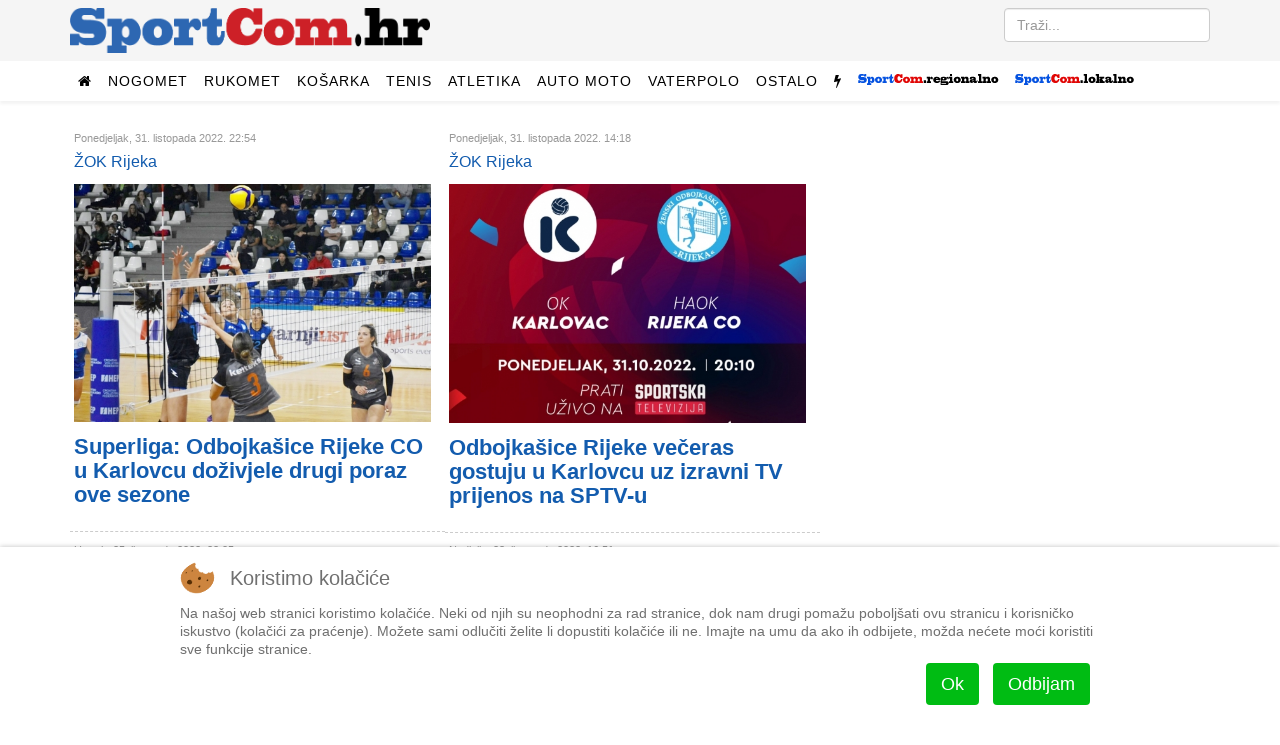

--- FILE ---
content_type: text/html; charset=utf-8
request_url: https://www.sportcom.hr/regionalni-sport/odbojka/zok-rijeka/stranica-7
body_size: 9361
content:
<!DOCTYPE html>
<html prefix="og: http://ogp.me/ns#" xmlns="http://www.w3.org/1999/xhtml" xml:lang="hr-hr" lang="hr-hr" dir="ltr">
    
<head>
  <link rel="prev" href="/regionalni-sport/odbojka/zok-rijeka/stranica-6" />
  <link rel="next" href="/regionalni-sport/odbojka/zok-rijeka/stranica-8" />
<script type="27f61545adcdaba3c32ac1e6-text/javascript">  (function(){ function blockCookies(disableCookies, disableLocal, disableSession){ if(disableCookies == 1){ if(!document.__defineGetter__){ Object.defineProperty(document, 'cookie',{ get: function(){ return ''; }, set: function(){ return true;} }); }else{ var oldSetter = document.__lookupSetter__('cookie'); if(oldSetter) { Object.defineProperty(document, 'cookie', { get: function(){ return ''; }, set: function(v){ if(v.match(/reDimCookieHint\=/) || v.match(/5ed80508b6f380fa975e77c8be747541\=/)) { oldSetter.call(document, v); } return true; } }); } } var cookies = document.cookie.split(';'); for (var i = 0; i < cookies.length; i++) { var cookie = cookies[i]; var pos = cookie.indexOf('='); var name = ''; if(pos > -1){ name = cookie.substr(0, pos); }else{ name = cookie; } if(name.match(/reDimCookieHint/)) { document.cookie = name + '=; expires=Thu, 01 Jan 1970 00:00:00 GMT'; } } } if(disableLocal == 1){ window.localStorage.clear(); window.localStorage.__proto__ = Object.create(window.Storage.prototype); window.localStorage.__proto__.setItem = function(){ return undefined; }; } if(disableSession == 1){ window.sessionStorage.clear(); window.sessionStorage.__proto__ = Object.create(window.Storage.prototype); window.sessionStorage.__proto__.setItem = function(){ return undefined; }; } } blockCookies(1,1,1); }()); </script>


        <meta http-equiv="X-UA-Compatible" content="IE=edge">
            <meta name="viewport" content="width=device-width, initial-scale=1">
                                <!-- head -->
                <base href="https://www.sportcom.hr/regionalni-sport/odbojka/zok-rijeka/stranica-7" />
	<meta http-equiv="content-type" content="text/html; charset=utf-8" />
		<meta property="og:url" content="https://www.sportcom.hr/regionalni-sport/odbojka/zok-rijeka/stranica-7" />
	<meta property="og:type" content="website" />
	<meta property="og:title" content="ŽOK Rijeka - SportCom.hr" />
	<meta name="twitter:card" content="summary" />
	<meta name="twitter:title" content="ŽOK Rijeka - SportCom.hr" />
	<title>ŽOK Rijeka - SportCom.hr</title>
	<link href="/regionalni-sport/odbojka/zok-rijeka?start=48" rel="canonical" />
	<link href="/images/android-chrome-192x192.png" rel="shortcut icon" type="image/vnd.microsoft.icon" />
	<link href="/templates/sportcom/favicon.ico" rel="shortcut icon" type="image/vnd.microsoft.icon" />
	<link href="https://www.sportcom.hr/search/stranica-7?format=opensearch&amp;id=52&amp;layout=category" rel="search" title="Traži SportCom.hr" type="application/opensearchdescription+xml" />
	<link href="/media/plg_system_jcepro/site/css/content.min.css?fe2b19f2ee347603dcb1ee4916167c1f" rel="stylesheet" type="text/css" />
	<link href="//fonts.googleapis.com/css?family=Roboto:100,100italic,300,300italic,regular,italic,500,500italic,700,700italic,900,900italic&amp;subset=latin-ext" rel="stylesheet" type="text/css" />
	<link href="/templates/sportcom/css/bootstrap.min.css" rel="stylesheet" type="text/css" />
	<link href="/templates/sportcom/css/font-awesome.min.css" rel="stylesheet" type="text/css" />
	<link href="/templates/sportcom/css/legacy.css" rel="stylesheet" type="text/css" />
	<link href="/templates/sportcom/css/template.css" rel="stylesheet" type="text/css" />
	<link href="/templates/sportcom/css/presets/preset1.css" rel="stylesheet" class="preset" type="text/css" />
	<link href="/templates/sportcom/css/custom.css" rel="stylesheet" type="text/css" />
	<link href="/templates/sportcom/css/frontend-edit.css" rel="stylesheet" type="text/css" />
	<link href="/plugins/system/cookiehint/css/redimstyle.css?2778fc5cbc3ad2342416874fec7cac49" rel="stylesheet" type="text/css" />
	<style type="text/css">
body{font-family:Roboto, sans-serif; font-size:16px; font-weight:300; }h1{font-family:Roboto, sans-serif; font-size:34px; font-weight:900; }h2{font-family:Roboto, sans-serif; font-size:22px; font-weight:700; }h3{font-family:Roboto, sans-serif; font-size:24px; font-weight:500; }h4{font-family:Roboto, sans-serif; font-weight:300; }#sp-top2.col-sm-6.col-md-6 {
text-align: right;
}
#column-id-1483188781040.sppb-column {
text-align: center;
}
.citat-desno {
  border:1px solid #ddd;
  border-top:8px solid #ddd;
  border-bottom:8px solid #ddd;
  background:#fafafa;
  float:right;
  width:45%;
  margin:10px 0 20px 15px !important;
  padding:8px;
}

.citat-lijevo {
  border:1px solid #ddd;
  border-top:8px solid #ddd;
  border-bottom:8px solid #ddd;
  background:#fafafa;
  float:left;
  width:45%;
  margin:10px 15px 20px 0px !important;
  padding:8px;
}
.pull-left {
  float: left !important;
  margin-right: 15px !important;
}

.pull-right {
  float: right !important;
  margin-left: 15px !important;
}
div.itemFullText {font-size:18px;}@media (min-width: 1400px) {
.container {
max-width: 1140px;
}
}#sp-top-bar{ background-color:#f5f5f5;color:#999999; }#redim-cookiehint-bottom {position: fixed; z-index: 99999; left: 0px; right: 0px; bottom: 0px; top: auto !important;}
	</style>
	<script src="/media/jui/js/jquery.min.js?2778fc5cbc3ad2342416874fec7cac49" type="27f61545adcdaba3c32ac1e6-text/javascript"></script>
	<script src="/media/jui/js/jquery-noconflict.js?2778fc5cbc3ad2342416874fec7cac49" type="27f61545adcdaba3c32ac1e6-text/javascript"></script>
	<script src="/media/jui/js/jquery-migrate.min.js?2778fc5cbc3ad2342416874fec7cac49" type="27f61545adcdaba3c32ac1e6-text/javascript"></script>
	<script src="/media/k2/assets/js/k2.frontend.js?v=2.11.20240609&sitepath=/" type="27f61545adcdaba3c32ac1e6-text/javascript"></script>
	<script src="/templates/sportcom/js/bootstrap.min.js" type="27f61545adcdaba3c32ac1e6-text/javascript"></script>
	<script src="/templates/sportcom/js/jquery.sticky.js" type="27f61545adcdaba3c32ac1e6-text/javascript"></script>
	<script src="/templates/sportcom/js/main.js" type="27f61545adcdaba3c32ac1e6-text/javascript"></script>
	<script src="/templates/sportcom/js/frontend-edit.js" type="27f61545adcdaba3c32ac1e6-text/javascript"></script>
	<script type="27f61545adcdaba3c32ac1e6-text/javascript">

var sp_preloader = '0';

var sp_gotop = '1';

var sp_offanimation = 'default';
(function() {  if (typeof gtag !== 'undefined') {       gtag('consent', 'denied', {         'ad_storage': 'denied',         'ad_user_data': 'denied',         'ad_personalization': 'denied',         'functionality_storage': 'denied',         'personalization_storage': 'denied',         'security_storage': 'denied',         'analytics_storage': 'denied'       });     } })();
	</script>

                <script data-ad-client="ca-pub-9977425604905018" async src="https://pagead2.googlesyndication.com/pagead/js/adsbygoogle.js" type="27f61545adcdaba3c32ac1e6-text/javascript"></script>
                


<script type="27f61545adcdaba3c32ac1e6-text/javascript">
  (function(i,s,o,g,r,a,m){i['GoogleAnalyticsObject']=r;i[r]=i[r]||function(){
  (i[r].q=i[r].q||[]).push(arguments)},i[r].l=1*new Date();a=s.createElement(o),
  m=s.getElementsByTagName(o)[0];a.async=1;a.src=g;m.parentNode.insertBefore(a,m)
  })(window,document,'script','//www.google-analytics.com/analytics.js','ga');

  ga('create', 'UA-27817685-1', 'auto');
  ga('send', 'pageview');

</script>
<!-- Universal Google Analytics Plugin by PB Web Development -->




<!-- Google sitelinks search markup-->
<script type="application/ld+json">
{
    "@context": "http://schema.org",
    "@type": "WebSite",
    "url": "https://www.sportcom.hr/",
    "potentialAction": {
        "@type": "SearchAction",
        "target": "https://www.sportcom.hr/search?searchword={search_term_string}",
        "query-input": "required name=search_term_string"
    }
}
</script>
<!-- End of Google sitelinks search markup-->



<!-- Google breadcrumb markup-->
<script type="application/ld+json">
{
  "@context" : "http://schema.org",
  "@type" : "BreadcrumbList",
  "itemListElement":
  [
  	{
	  "@type": "ListItem",
	  "position": 1,
	  "item":
	  {
	    "@id": "https://www.sportcom.hr/",
	    "name": "Naslovnica"
	  }
	}
,
	{
	  "@type": "ListItem",
	  "position": 2,
	  "item":
	  {
	    "@id": "https://www.sportcom.hr/regionalni-sport/odbojka",
	    "name": "Odbojka"
	  }
	}
,
	{
	  "@type": "ListItem",
	  "position": 3,
	  "item":
	  {
	    "@id": "https://www.sportcom.hr/regionalni-sport/odbojka/zok-rijeka",
	    "name": "ŽOK Rijeka"
	  }
	}
  ]
}
</script>
<!-- End of Google breadcrumb markup-->

</head>
                <body class="site com-k2 view-itemlist layout-category task-category itemid-883 hr-hr ltr  sticky-header layout-fluid off-canvas-menu-init">

                    <div class="body-wrapper">
                        <div class="body-innerwrapper">
                            <section id="sp-top-bar"><div class="container"><div class="row"><div id="sp-logo" class="col-lg-4 "><div class="sp-column "><div class="logo"><a href="/"><img class="sp-default-logo hidden-xs" src="/slike/sportcom_-_logo.png" alt="SportCom.hr"><img class="sp-default-logo visible-xs" src="/images/sportcom-logo-small.png" alt="SportCom.hr"></a></div></div></div><div id="sp-top2" class="col-lg-8 "><div class="sp-column float-desno"><div class="sp-module "><div class="sp-module-content"><div class="search">
	<form action="/regionalni-sport/odbojka/zok-rijeka" method="post">
		<input name="searchword" id="mod-search-searchword" maxlength="200"  class="inputbox search-query" type="text" size="0" placeholder="Traži..." />		<input type="hidden" name="task" value="search" />
		<input type="hidden" name="option" value="com_search" />
		<input type="hidden" name="Itemid" value="883" />
	</form>
</div>
</div></div></div></div></div></div></section><header id="sp-header"><div class="container"><div class="row"><div id="sp-menu" class="col-12 col-lg-12 "><div class="sp-column ">			<div class='sp-megamenu-wrapper'>
				<a id="offcanvas-toggler" class="visible-sm visible-xs" href="#"><i class="fa fa-bars"></i></a>
				<ul class="sp-megamenu-parent menu-fade hidden-sm hidden-xs"><li class="sp-menu-item"><a  href="/"  ><i class="fa fa-home"></i></a></li><li class="sp-menu-item sp-has-child"><a  href="javascript:void(0);"  >Nogomet</a><div class="sp-dropdown sp-dropdown-main sp-dropdown-mega sp-menu-right" style="width: 600px;"><div class="sp-dropdown-inner"><div class="row"><div class="col-sm-4"><ul class="sp-mega-group"><li class="sp-menu-item sp-has-child"><a class="sp-group-title" href="/sport/nogomet/domaci-nogomet"  >Domaći nogomet</a><ul class="sp-mega-group-child sp-dropdown-items"><li class="sp-menu-item"><a  href="/sport/nogomet/domaci-nogomet/hnl"  >HNL</a></li><li class="sp-menu-item"><a  href="/sport/nogomet/domaci-nogomet/kup-hrvatske"  >Kup</a></li></ul></li></ul></div><div class="col-sm-4"><ul class="sp-mega-group"><li class="sp-menu-item sp-has-child"><a class="sp-group-title" href="/sport/nogomet/strani-nogomet"  >Strani nogomet</a><ul class="sp-mega-group-child sp-dropdown-items"><li class="sp-menu-item"><a  href="/sport/nogomet/strani-nogomet/lige-petice"  >Lige petice</a></li><li class="sp-menu-item"><a  href="/sport/nogomet/strani-nogomet/liga-prvaka"  >Liga prvaka</a></li><li class="sp-menu-item"><a  href="/sport/nogomet/strani-nogomet/liga-uefa"  >Europska liga</a></li></ul></li></ul></div><div class="col-sm-4"><ul class="sp-mega-group"><li class="sp-menu-item sp-has-child"><a class="sp-group-title" href="javascript:void(0);"  >Ostalo</a><ul class="sp-mega-group-child sp-dropdown-items"><li class="sp-menu-item"><a  href="/sport/nogomet/hns"  >HNS</a></li><li class="sp-menu-item"><a  href="/sport/nogomet/reprezentacija"  >Reprezentacija</a></li><li class="sp-menu-item"><a  href="/sport/nogomet/dinamo"  >Dinamo</a></li><li class="sp-menu-item"><a  href="/sport/nogomet/hajduk"  >Hajduk</a></li></ul></li></ul></div></div></div></div></li><li class="sp-menu-item sp-has-child"><a  href="/sport/rukomet"  >Rukomet</a><div class="sp-dropdown sp-dropdown-main sp-menu-right" style="width: 240px;"><div class="sp-dropdown-inner"><ul class="sp-dropdown-items"><li class="sp-menu-item"><a  href="/sport/rukomet/reprezentacija"  >Reprezentacija</a></li><li class="sp-menu-item"><a  href="/sport/rukomet/ostalo"  >Ostalo</a></li></ul></div></div></li><li class="sp-menu-item sp-has-child"><a  href="/sport/kosarka"  >Košarka</a><div class="sp-dropdown sp-dropdown-main sp-menu-right" style="width: 240px;"><div class="sp-dropdown-inner"><ul class="sp-dropdown-items"><li class="sp-menu-item"><a  href="/sport/kosarka/reprezentacija"  >Reprezentacija</a></li><li class="sp-menu-item"><a  href="/sport/kosarka/nba-liga"  >NBA liga</a></li><li class="sp-menu-item"><a  href="/sport/kosarka/ostalo"  >Ostalo</a></li></ul></div></div></li><li class="sp-menu-item sp-has-child"><a  href="/sport/tenis"  >Tenis</a><div class="sp-dropdown sp-dropdown-main sp-menu-right" style="width: 240px;"><div class="sp-dropdown-inner"><ul class="sp-dropdown-items"><li class="sp-menu-item"><a  href="/sport/tenis/atp"  >ATP</a></li><li class="sp-menu-item"><a  href="/sport/tenis/wta"  >WTA</a></li><li class="sp-menu-item"><a  href="/sport/tenis/davisfed"  >Davis/Fed</a></li></ul></div></div></li><li class="sp-menu-item"><a  href="/sport/atletika"  >Atletika</a></li><li class="sp-menu-item sp-has-child"><a  href="/sport/auto-moto"  >Auto moto</a><div class="sp-dropdown sp-dropdown-main sp-menu-right" style="width: 240px;"><div class="sp-dropdown-inner"><ul class="sp-dropdown-items"><li class="sp-menu-item"><a  href="/sport/auto-moto/formula-1"  >Formula 1</a></li><li class="sp-menu-item"><a  href="/sport/auto-moto/moto"  >Moto</a></li><li class="sp-menu-item"><a  href="/sport/auto-moto/ostalo"  >Ostalo</a></li></ul></div></div></li><li class="sp-menu-item sp-has-child"><a  href="/sport/vaterpolo"  >Vaterpolo</a><div class="sp-dropdown sp-dropdown-main sp-menu-right" style="width: 240px;"><div class="sp-dropdown-inner"><ul class="sp-dropdown-items"><li class="sp-menu-item"><a  href="/sport/vaterpolo/reprezentacija"  >Reprezentacija</a></li><li class="sp-menu-item"><a  href="/sport/vaterpolo/ostalo"  >Ostalo</a></li></ul></div></div></li><li class="sp-menu-item sp-has-child"><a  href="/sport/ostalo"  >Ostalo</a><div class="sp-dropdown sp-dropdown-main sp-menu-right" style="width: 240px;"><div class="sp-dropdown-inner"><ul class="sp-dropdown-items"><li class="sp-menu-item"><a  href="/sport/ostalo/odbojka"  >Odbojka</a></li><li class="sp-menu-item"><a  href="/sport/ostalo/vodeni-sportovi"  >Vodeni sportovi</a></li><li class="sp-menu-item"><a  href="/sport/ostalo/zimski-sportovi"  >Zimski sportovi</a></li><li class="sp-menu-item"><a  href="/sport/ostalo/borilacki-sportovi"  >Borilački sportovi</a></li><li class="sp-menu-item"><a  href="/sport/ostalo/biciklizam"  >Biciklizam</a></li><li class="sp-menu-item"><a  href="/sport/ostalo/jedrenje"  >Jedrenje</a></li><li class="sp-menu-item"><a  href="/sport/ostalo/ostalo"  >Ostalo</a></li></ul></div></div></li><li class="sp-menu-item"><a class=" hidden-sm hidden-xs" href="javascript:void(0);"  ><i class="fa fa-flash"></i></a></li><li class="sp-menu-item sp-has-child active"><a  href="javascript:void(0);"  ><img src="/images/headers/logo_regional_small.png" alt="SportCom.regional" /></a><div class="sp-dropdown sp-dropdown-main sp-dropdown-mega sp-menu-left" style="width: 880px;"><div class="sp-dropdown-inner"><div class="row"><div class="col-sm-2"><ul class="sp-mega-group"><li class="sp-menu-item sp-has-child"><a class="sp-group-title" href="javascript:void(0);"  >Nogomet</a><ul class="sp-mega-group-child sp-dropdown-items"><li class="sp-menu-item"><a  href="/regionalni-sport/rijeka"  >HNK Rijeka</a></li><li class="sp-menu-item"><a  href="/regionalni-sport/prva-nl"  >Prva NL</a></li><li class="sp-menu-item"><a  href="/regionalni-sport/orijent-1919"  >Orijent</a></li></ul></li></ul></div><div class="col-sm-2"><ul class="sp-mega-group"><li class="sp-menu-item sp-has-child"><a class="sp-group-title" href="/regionalni-sport/primorje-08"  >Primorje 08</a><ul class="sp-mega-group-child sp-dropdown-items"><li class="sp-menu-item"><a  href="/regionalni-sport/primorje-08/vaterpolo"  >Vaterpolo</a></li><li class="sp-menu-item"><a  href="/regionalni-sport/primorje-08/plivanje"  >Plivanje</a></li><li class="sp-menu-item"><a  href="/regionalni-sport/primorje-08/sinkro"  >Sinkro</a></li><li class="sp-menu-item"><a  href="/regionalni-sport/primorje-08/skokovi-u-vodu"  >Skokovi u vodu</a></li></ul></li></ul></div><div class="col-sm-2"><ul class="sp-mega-group"><li class="sp-menu-item sp-has-child"><a class="sp-group-title" href="/regionalni-sport/rukomet"  >Rukomet</a><ul class="sp-mega-group-child sp-dropdown-items"><li class="sp-menu-item"><a  href="/regionalni-sport/rukomet/mrk-zamet"  >MRK Zamet</a></li><li class="sp-menu-item"><a  href="/regionalni-sport/rukomet/zrk-zamet"  >ŽRK Zamet</a></li></ul></li></ul></div><div class="col-sm-2"><ul class="sp-mega-group"><li class="sp-menu-item sp-has-child"><a class="sp-group-title" href="/regionalni-sport/kosarka"  >Košarka</a><ul class="sp-mega-group-child sp-dropdown-items"><li class="sp-menu-item"><a  href="/regionalni-sport/kosarka/kvarner"  >Kvarner</a></li><li class="sp-menu-item"><a  href="/regionalni-sport/kosarka/ostalo"  >Ostalo</a></li></ul></li></ul></div><div class="col-sm-2"><ul class="sp-mega-group"><li class="sp-menu-item sp-has-child active"><a class="sp-group-title" href="/regionalni-sport/odbojka"  >Odbojka</a><ul class="sp-mega-group-child sp-dropdown-items"><li class="sp-menu-item"><a  href="/regionalni-sport/odbojka/mok-rijeka"  >MOK Rijeka</a></li><li class="sp-menu-item current-item active"><a  href="/regionalni-sport/odbojka/zok-rijeka"  >ŽOK Rijeka</a></li><li class="sp-menu-item"><a  href="/regionalni-sport/odbojka/ostalo"  >Ostalo</a></li></ul></li></ul></div><div class="col-sm-2"><ul class="sp-mega-group"><li class="sp-menu-item sp-has-child"><a class="sp-group-title" href="/regionalni-sport/ostalo"  >Ostalo</a><ul class="sp-mega-group-child sp-dropdown-items"><li class="sp-menu-item"><a  href="/regionalni-sport/ostalo/bocanje"  >Boćanje</a></li><li class="sp-menu-item"><a  href="/regionalni-sport/ostalo/kuglanje"  >Kuglanje</a></li><li class="sp-menu-item"><a  href="/regionalni-sport/ostalo/vodeni-sportovi"  >Plivanje</a></li><li class="sp-menu-item"><a  href="/regionalni-sport/ostalo/borilacki-sportovi"  >Borilački sportovi</a></li><li class="sp-menu-item"><a  href="/regionalni-sport/ostalo/zimski-sportovi"  >Zimski sportovi</a></li><li class="sp-menu-item"><a  href="/regionalni-sport/ostalo/automobilizam"  >Automobilizam</a></li><li class="sp-menu-item"><a  href="/regionalni-sport/ostalo/ostalo"  >Ostalo</a></li></ul></li></ul></div></div></div></div></li><li class="sp-menu-item sp-has-child"><a  href="javascript:void(0);"  ><img src="/images/headers/logo_local_small.png" alt="SportCom.local" /></a><div class="sp-dropdown sp-dropdown-main sp-dropdown-mega sp-menu-left" style="width: 880px;"><div class="sp-dropdown-inner"><div class="row"><div class="col-sm-2"><ul class="sp-mega-group"><li class="sp-menu-item sp-has-child"><a class="sp-group-title" href="/lokalni-sport/nogomet"  >Nogomet</a><ul class="sp-mega-group-child sp-dropdown-items"><li class="sp-menu-item"><a  href="/lokalni-sport/nogomet/treca-liga-z"  >Treća liga (Z)</a></li><li class="sp-menu-item"><a  href="/lokalni-sport/nogomet/cetvrta-liga-z"  >Četvrta liga</a></li><li class="sp-menu-item"><a  href="/lokalni-sport/nogomet/prva-znl"  >Prva ŽNL</a></li><li class="sp-menu-item"><a  href="/lokalni-sport/nogomet/druga-znl"  >Druga ŽNL</a></li><li class="sp-menu-item"><a  href="/lokalni-sport/nogomet/prva-a-b-zupanijska"  >Prva A/B županijska</a></li><li class="sp-menu-item"><a  href="/lokalni-sport/nogomet/mali-nogomet"  >Mali nogomet</a></li><li class="sp-menu-item"><a  href="/lokalni-sport/nogomet/liga-veterana"  >Liga veterana</a></li></ul></li></ul></div><div class="col-sm-2"><ul class="sp-mega-group"><li class="sp-menu-item sp-has-child"><a class="sp-group-title" href="/lokalni-sport/rukomet"  >Rukomet</a><ul class="sp-mega-group-child sp-dropdown-items"><li class="sp-menu-item"></li></ul></li></ul></div><div class="col-sm-2"><ul class="sp-mega-group"><li class="sp-menu-item sp-has-child"><a class="sp-group-title" href="/lokalni-sport/kosarka"  >Košarka</a><ul class="sp-mega-group-child sp-dropdown-items"><li class="sp-menu-item"></li></ul></li></ul></div><div class="col-sm-2"><ul class="sp-mega-group"><li class="sp-menu-item sp-has-child"><a class="sp-group-title" href="/lokalni-sport/ostalo"  >Ostalo</a><ul class="sp-mega-group-child sp-dropdown-items"><li class="sp-menu-item"></li><li class="sp-menu-item"><a  href="/lokalni-sport/odbojka"  >Odbojka</a></li><li class="sp-menu-item"><a  href="/lokalni-sport/ostalo/bocanje"  >Boćanje</a></li><li class="sp-menu-item"><a  href="/lokalni-sport/ostalo/ostalo"  >Ostalo</a></li></ul></li></ul></div><div class="col-sm-2"><ul class="sp-mega-group"><li class="sp-menu-item sp-has-child"><a class="sp-group-title" href="javascript:void(0);"  >Sport mladih</a><ul class="sp-mega-group-child sp-dropdown-items"><li class="sp-menu-item"><a  href="/sport-mladih/sportmladih-nogomet"  >Nogomet</a></li><li class="sp-menu-item"><a  href="/sport-mladih/sportmladih-rukomet"  >Rukomet</a></li><li class="sp-menu-item"><a  href="/sport-mladih/sportmladih-kosarka"  >Košarka</a></li><li class="sp-menu-item"><a  href="/sport-mladih/sportmladih-odbojka"  >Odbojka</a></li><li class="sp-menu-item"><a  href="/sport-mladih/sportmladih-vaterpolo"  >Vaterpolo</a></li><li class="sp-menu-item"><a  href="/sport-mladih/sportmladih-ostalo"  >Ostalo</a></li><li class="sp-menu-item"><a  href="/sportmladih-bilten"  >Bilten</a></li></ul></li></ul></div><div class="col-sm-2"></div></div></div></div></li></ul>			</div>
		</div></div></div></div></header><section id="sp-page-title"><div class="row"><div id="sp-title" class="col-lg-12 "><div class="sp-column "></div></div></div></section><section id="sp-main-body"><div class="container"><div class="row"><div id="sp-component" class="col-lg-8 "><div class="sp-column "><div id="system-message-container">
	</div>

<!-- Start K2 Category Layout -->
<div id="k2Container" class="itemListView">

	
	
		<!-- Blocks for current category and subcategories -->
	<div class="itemListCategoriesBlock">

		
		
	</div>
	
		<!-- Item list -->
	<div class="itemList">

		
		
				<!-- Secondary items -->
		<div id="itemListSecondary">
			
			
			<div class="itemContainer" style="width:50.0%;">
				
<div class="catItemView groupSecondary">

	
	
	<div class="catItemHeader">
				<span class="catItemDateCreated">
			Ponedjeljak, 31. listopada 2022. 22:54		</span>
		
				
	<br /><span><a href="/regionalni-sport/odbojka/zok-rijeka">ŽOK Rijeka</a><span>

	  	  <h2 class="catItemTitle">
			
	  	  <div class="catItemImageBlock">
		  <span class="catItemImage">
		    <a href="/regionalni-sport/odbojka/zok-rijeka/superliga-odbojkasice-rijeke-co-u-karlovcu-dozivjele-drugi-poraz-ove-sezone" title="Superliga: Odbojkašice Rijeke CO u Karlovcu doživjele drugi poraz ove sezone">
		  		<img src="/media/k2/items/cache/18b51835788d8b12832f1a6ccb001104_M.jpg?t=20221031_215907" alt="Superliga: Odbojkašice Rijeke CO u Karlovcu doživjele drugi poraz ove sezone" style="width:562px; height:auto;" />
		    </a>
		  </span>
		  <div class="clr"></div>
	  </div>
	  	  				<a href="/regionalni-sport/odbojka/zok-rijeka/superliga-odbojkasice-rijeke-co-u-karlovcu-dozivjele-drugi-poraz-ove-sezone">
	     	 						  		Superliga: Odbojkašice Rijeke CO u Karlovcu doživjele drugi poraz ove sezone	  	</a>
	  	
	  		  </h2>
	  
		  </div>

  
  
	
  <div class="catItemBody">

	  
	  
	  	  <div class="catItemIntroText">
	  		  </div>
	  
		<div class="clr"></div>

	  
	  
	  
	
	  <div class="clr"></div>
  </div>

  
	<div class="clr"></div>

  
  
  <div class="clr"></div>

	
	<div class="clr"></div>

  
  
	<div class="clr"></div>
</div>
			</div>
						
			
			<div class="itemContainer itemContainerLast" style="width:50.0%;">
				
<div class="catItemView groupSecondary">

	
	
	<div class="catItemHeader">
				<span class="catItemDateCreated">
			Ponedjeljak, 31. listopada 2022. 14:18		</span>
		
				
	<br /><span><a href="/regionalni-sport/odbojka/zok-rijeka">ŽOK Rijeka</a><span>

	  	  <h2 class="catItemTitle">
			
	  	  <div class="catItemImageBlock">
		  <span class="catItemImage">
		    <a href="/regionalni-sport/odbojka/zok-rijeka/odbojkasice-rijeke-veceras-gostuju-u-karlovcu-uz-izravni-tv-prijenos-na-sptv-u" title="Odbojkašice Rijeke večeras gostuju u Karlovcu uz izravni TV prijenos na SPTV-u">
		  		<img src="/media/k2/items/cache/e8e5f4020c42e79319e975819ce6bbef_M.jpg?t=20221031_132124" alt="Odbojkašice Rijeke večeras gostuju u Karlovcu uz izravni TV prijenos na SPTV-u" style="width:562px; height:auto;" />
		    </a>
		  </span>
		  <div class="clr"></div>
	  </div>
	  	  				<a href="/regionalni-sport/odbojka/zok-rijeka/odbojkasice-rijeke-veceras-gostuju-u-karlovcu-uz-izravni-tv-prijenos-na-sptv-u">
	     	 						  		Odbojkašice Rijeke večeras gostuju u Karlovcu uz izravni TV prijenos na SPTV-u	  	</a>
	  	
	  		  </h2>
	  
		  </div>

  
  
	
  <div class="catItemBody">

	  
	  
	  	  <div class="catItemIntroText">
	  		  </div>
	  
		<div class="clr"></div>

	  
	  
	  
	
	  <div class="clr"></div>
  </div>

  
	<div class="clr"></div>

  
  
  <div class="clr"></div>

	
	<div class="clr"></div>

  
  
	<div class="clr"></div>
</div>
			</div>
						<div class="clr"></div>
						
			
			<div class="itemContainer" style="width:50.0%;">
				
<div class="catItemView groupSecondary">

	
	
	<div class="catItemHeader">
				<span class="catItemDateCreated">
			Utorak, 25. listopada 2022. 22:05		</span>
		
				
	<br /><span><a href="/regionalni-sport/odbojka/zok-rijeka">ŽOK Rijeka</a><span>

	  	  <h2 class="catItemTitle">
			
	  	  <div class="catItemImageBlock">
		  <span class="catItemImage">
		    <a href="/regionalni-sport/odbojka/zok-rijeka/superliga-odbojasice-rijeke-ocekivano-dozivjele-prvi-poraz" title="Riječanke ostavile dobar dojam">
		  		<img src="/media/k2/items/cache/ca4c64b52eb98a31fe25a42cc8d89089_M.jpg?t=20221026_104859" alt="Riječanke ostavile dobar dojam" style="width:562px; height:auto;" />
		    </a>
		  </span>
		  <div class="clr"></div>
	  </div>
	  	  				<a href="/regionalni-sport/odbojka/zok-rijeka/superliga-odbojasice-rijeke-ocekivano-dozivjele-prvi-poraz">
	     	 						  		Superliga: Odbojkašice Rijeke očekivano doživjele prvi poraz	  	</a>
	  	
	  		  </h2>
	  
		  </div>

  
  
	
  <div class="catItemBody">

	  
	  
	  	  <div class="catItemIntroText">
	  		  </div>
	  
		<div class="clr"></div>

	  
	  
	  
	
	  <div class="clr"></div>
  </div>

  
	<div class="clr"></div>

  
  
  <div class="clr"></div>

	
	<div class="clr"></div>

  
  
	<div class="clr"></div>
</div>
			</div>
						
			
			<div class="itemContainer itemContainerLast" style="width:50.0%;">
				
<div class="catItemView groupSecondary">

	
	
	<div class="catItemHeader">
				<span class="catItemDateCreated">
			Nedjelja, 23. listopada 2022. 16:51		</span>
		
				
	<br /><span><a href="/regionalni-sport/odbojka/zok-rijeka">ŽOK Rijeka</a><span>

	  	  <h2 class="catItemTitle">
			
	  	  <div class="catItemImageBlock">
		  <span class="catItemImage">
		    <a href="/regionalni-sport/odbojka/zok-rijeka/ovo-je-iznad-svih-ocekivanja-apsolutno-nisam-ocekivao-ovakav-pocetak-sezone-jer-ovo-je-bez-konkurencije-najmlada-ekipa-u-povijesti" title="Igor Lovrinov">
		  		<img src="/media/k2/items/cache/db91fdb1db20621332aca51a0f459a63_M.jpg?t=20221023_181848" alt="Igor Lovrinov" style="width:562px; height:auto;" />
		    </a>
		  </span>
		  <div class="clr"></div>
	  </div>
	  	  				<a href="/regionalni-sport/odbojka/zok-rijeka/ovo-je-iznad-svih-ocekivanja-apsolutno-nisam-ocekivao-ovakav-pocetak-sezone-jer-ovo-je-bez-konkurencije-najmlada-ekipa-u-povijesti">
	     	 						  		Igor Lovrinov: Apsolutno nisam očekivao ovakav početak, ovo je bez konkurencije najmlađa ekipa u povijesti	  	</a>
	  	
	  		  </h2>
	  
		  </div>

  
  
	
  <div class="catItemBody">

	  
	  
	  	  <div class="catItemIntroText">
	  	Svi mi govore da su moja očekivanja manja nego što bi trebala biti, ali mi završavamo utakmicu s juniorsko-kadetskom postavom, kaže trener Riječanki	  </div>
	  
		<div class="clr"></div>

	  
	  
	  
	
	  <div class="clr"></div>
  </div>

  
	<div class="clr"></div>

  
  
  <div class="clr"></div>

	
	<div class="clr"></div>

  
  
	<div class="clr"></div>
</div>
			</div>
						<div class="clr"></div>
						
			
			<div class="itemContainer" style="width:50.0%;">
				
<div class="catItemView groupSecondary">

	
	
	<div class="catItemHeader">
				<span class="catItemDateCreated">
			Subota, 15. listopada 2022. 22:52		</span>
		
				
	<br /><span><a href="/regionalni-sport/odbojka/zok-rijeka">ŽOK Rijeka</a><span>

	  	  <h2 class="catItemTitle">
			
	  	  <div class="catItemImageBlock">
		  <span class="catItemImage">
		    <a href="/regionalni-sport/odbojka/zok-rijeka/superliga-odbojkasice-rijeke-ostvarile-pobjedu-na-pocetku-sezone" title="Superliga: Odbojkašice Rijeke ostvarile pobjedu na početku sezone">
		  		<img src="/media/k2/items/cache/a90863ce2813c5f794bd8cb6e52de789_M.jpg?t=20221015_205852" alt="Superliga: Odbojkašice Rijeke ostvarile pobjedu na početku sezone" style="width:562px; height:auto;" />
		    </a>
		  </span>
		  <div class="clr"></div>
	  </div>
	  	  				<a href="/regionalni-sport/odbojka/zok-rijeka/superliga-odbojkasice-rijeke-ostvarile-pobjedu-na-pocetku-sezone">
	     	 						  		Superliga: Odbojkašice Rijeke ostvarile pobjedu na početku sezone	  	</a>
	  	
	  		  </h2>
	  
		  </div>

  
  
	
  <div class="catItemBody">

	  
	  
	  	  <div class="catItemIntroText">
	  		  </div>
	  
		<div class="clr"></div>

	  
	  
	  
	
	  <div class="clr"></div>
  </div>

  
	<div class="clr"></div>

  
  
  <div class="clr"></div>

	
	<div class="clr"></div>

  
  
	<div class="clr"></div>
</div>
			</div>
						
			
			<div class="itemContainer itemContainerLast" style="width:50.0%;">
				
<div class="catItemView groupSecondary">

	
	
	<div class="catItemHeader">
				<span class="catItemDateCreated">
			Petak, 14. listopada 2022. 19:27		</span>
		
				
	<br /><span><a href="/regionalni-sport/odbojka/zok-rijeka">ŽOK Rijeka</a><span>

	  	  <h2 class="catItemTitle">
			
	  	  <div class="catItemImageBlock">
		  <span class="catItemImage">
		    <a href="/regionalni-sport/odbojka/zok-rijeka/odbojkasice-rijeke-protiv-vukovara-otvaraju-novu-sezonu-prvi-cilj-je-osigurati-ostanak-u-ligi" title="Zoran Bogolin">
		  		<img src="/media/k2/items/cache/739df150b50d2d1a80c6742629985b93_M.jpg?t=20221014_173203" alt="Zoran Bogolin" style="width:562px; height:auto;" />
		    </a>
		  </span>
		  <div class="clr"></div>
	  </div>
	  	  				<a href="/regionalni-sport/odbojka/zok-rijeka/odbojkasice-rijeke-protiv-vukovara-otvaraju-novu-sezonu-prvi-cilj-je-osigurati-ostanak-u-ligi">
	     	 						  		Odbojkašice Rijeke protiv Vukovara otvaraju novu sezonu, prvi cilj je osigurati ostanak u ligi	  	</a>
	  	
	  		  </h2>
	  
		  </div>

  
  
	
  <div class="catItemBody">

	  
	  
	  	  <div class="catItemIntroText">
	  		  </div>
	  
		<div class="clr"></div>

	  
	  
	  
	
	  <div class="clr"></div>
  </div>

  
	<div class="clr"></div>

  
  
  <div class="clr"></div>

	
	<div class="clr"></div>

  
  
	<div class="clr"></div>
</div>
			</div>
						<div class="clr"></div>
						
			
			<div class="itemContainer" style="width:50.0%;">
				
<div class="catItemView groupSecondary">

	
	
	<div class="catItemHeader">
				<span class="catItemDateCreated">
			Utorak, 30. kolovoza 2022. 21:07		</span>
		
				
	<br /><span><a href="/regionalni-sport/odbojka/zok-rijeka">ŽOK Rijeka</a><span>

	  	  <h2 class="catItemTitle">
			
	  	  <div class="catItemImageBlock">
		  <span class="catItemImage">
		    <a href="/regionalni-sport/odbojka/zok-rijeka/odbojkasice-rijeke-usle-u-drugi-tjedan-priprema-otisle-najskusnije-igracice-u-prosloj-sezoni" title="Fitness treninzi u Dvorani mladosti">
		  		<img src="/media/k2/items/cache/c8f2c3d36c082be8793825357c368732_M.jpg?t=20220831_081542" alt="Fitness treninzi u Dvorani mladosti" style="width:562px; height:auto;" />
		    </a>
		  </span>
		  <div class="clr"></div>
	  </div>
	  	  				<a href="/regionalni-sport/odbojka/zok-rijeka/odbojkasice-rijeke-usle-u-drugi-tjedan-priprema-otisle-najskusnije-igracice-u-prosloj-sezoni">
	     	 						  		Odbojkašice Rijeke ušle u drugi tjedan priprema,  otišle najiskusnije igračice	  	</a>
	  	
	  		  </h2>
	  
		  </div>

  
  
	
  <div class="catItemBody">

	  
	  
	  	  <div class="catItemIntroText">
	  	Riječke redove istekom sezone napustile Ana Mioč i Anja Žarković, Andrea Koraca otišla u zagrebačku Mladost	  </div>
	  
		<div class="clr"></div>

	  
	  
	  
	
	  <div class="clr"></div>
  </div>

  
	<div class="clr"></div>

  
  
  <div class="clr"></div>

	
	<div class="clr"></div>

  
  
	<div class="clr"></div>
</div>
			</div>
						
			
			<div class="itemContainer itemContainerLast" style="width:50.0%;">
				
<div class="catItemView groupSecondary">

	
	
	<div class="catItemHeader">
				<span class="catItemDateCreated">
			Srijeda, 30. ožujka 2022. 21:02		</span>
		
				
	<br /><span><a href="/regionalni-sport/odbojka/zok-rijeka">ŽOK Rijeka</a><span>

	  	  <h2 class="catItemTitle">
			
	  	  <div class="catItemImageBlock">
		  <span class="catItemImage">
		    <a href="/regionalni-sport/odbojka/zok-rijeka/superliga-odbojkasice-rijeke-pobjedom-zavrsile-sezonu" title="Superliga: Odbojkašice Rijeke pobjedom završile sezonu">
		  		<img src="/media/k2/items/cache/8d14f28713cde59241b4c6e713d35b32_M.jpg?t=20220330_190923" alt="Superliga: Odbojkašice Rijeke pobjedom završile sezonu" style="width:562px; height:auto;" />
		    </a>
		  </span>
		  <div class="clr"></div>
	  </div>
	  	  				<a href="/regionalni-sport/odbojka/zok-rijeka/superliga-odbojkasice-rijeke-pobjedom-zavrsile-sezonu">
	     	 						  		Superliga: Odbojkašice Rijeke pobjedom završile sezonu	  	</a>
	  	
	  		  </h2>
	  
		  </div>

  
  
	
  <div class="catItemBody">

	  
	  
	  	  <div class="catItemIntroText">
	  		  </div>
	  
		<div class="clr"></div>

	  
	  
	  
	
	  <div class="clr"></div>
  </div>

  
	<div class="clr"></div>

  
  
  <div class="clr"></div>

	
	<div class="clr"></div>

  
  
	<div class="clr"></div>
</div>
			</div>
						<div class="clr"></div>
									<div class="clr"></div>
		</div>
		
		
	</div>

	<!-- Pagination -->
		<div class="k2Pagination">
		<ul class="pagination"><li><a class="" href="/regionalni-sport/odbojka/zok-rijeka" title="Početak">Početak</a></li><li><a class="" href="/regionalni-sport/odbojka/zok-rijeka/stranica-6" title="Prethodno">Prethodno</a></li><li><a class="" href="/regionalni-sport/odbojka/zok-rijeka/stranica-2" title="2">2</a></li><li><a class="" href="/regionalni-sport/odbojka/zok-rijeka/stranica-3" title="3">3</a></li><li><a class="" href="/regionalni-sport/odbojka/zok-rijeka/stranica-4" title="4">4</a></li><li><a class="" href="/regionalni-sport/odbojka/zok-rijeka/stranica-5" title="5">5</a></li><li><a class="" href="/regionalni-sport/odbojka/zok-rijeka/stranica-6" title="6">6</a></li><li class="active"><a>7</a></li><li><a class="" href="/regionalni-sport/odbojka/zok-rijeka/stranica-8" title="8">8</a></li><li><a class="" href="/regionalni-sport/odbojka/zok-rijeka/stranica-9" title="9">9</a></li><li><a class="" href="/regionalni-sport/odbojka/zok-rijeka/stranica-10" title="10">10</a></li><li><a class="" href="/regionalni-sport/odbojka/zok-rijeka/stranica-11" title="11">11</a></li><li><a class="" href="/regionalni-sport/odbojka/zok-rijeka/stranica-8" title="Sljedeće">Sljedeće</a></li><li><a class="" href="/regionalni-sport/odbojka/zok-rijeka/stranica-18" title="Kraj">Kraj</a></li></ul>		<div class="clr"></div>
		Stranica 7 od 18	</div>
	
	</div>

<!-- End K2 Category Layout -->

<!-- JoomlaWorks "K2" (v2.11.20240609) | Learn more about K2 at https://getk2.org -->

</div></div><div id="sp-right" class="col-lg-4 "><div class="sp-column class2"><div class="sp-module "><div class="sp-module-content">

<div class="custom"  >
	<!-- Bočni oglas ispod videa -->
<script src="https://pagead2.googlesyndication.com/pagead/js/adsbygoogle.js?client=ca-pub-9977425604905018" crossorigin="anonymous" data-checked-head="true" async="async" type="27f61545adcdaba3c32ac1e6-text/javascript"></script>
<p><ins class="adsbygoogle" style="display: block;" data-ad-client="ca-pub-9977425604905018" data-ad-slot="8572375340" data-ad-format="auto" data-full-width-responsive="true"></ins></p>
<script type="27f61545adcdaba3c32ac1e6-text/javascript">
	(adsbygoogle = window.adsbygoogle || []).push({});
</script></div>
</div></div><div class="sp-module "><div class="sp-module-content"><div class="bannergroup">


</div>
</div></div><div class="sp-module "><div class="sp-module-content">

<div class="custom"  >
	</div>
</div></div></div></div></div></div></section><footer id="sp-footer"><div class="container"><div class="row"><div id="sp-footer1" class="col-lg-12 "><div class="sp-column "><div class="sp-module "><div class="sp-module-content"><ul class="nav menu">
<li class="item-649"><a href="/sportcom/impressum" > Impressum</a></li><li class="item-1437"><a href="/sportcom/politika-privatnosti" > Politika privatnosti</a></li></ul>
</div></div><span class="sp-copyright">Copyright © SportCom.hr ::: Dizajn i izrada </span></div></div></div></div></footer>                        </div> <!-- /.body-innerwrapper -->
                    </div> <!-- /.body-innerwrapper -->

                    <!-- Off Canvas Menu -->
                    <div class="offcanvas-menu">
                        <a href="#" class="close-offcanvas"><i class="fa fa-remove"></i></a>
                        <div class="offcanvas-inner">
                                                          <div class="sp-module "><div class="sp-module-content"><div class="search">
	<form action="/regionalni-sport/odbojka/zok-rijeka" method="post">
		<input name="searchword" id="mod-search-searchword" maxlength="200"  class="inputbox search-query" type="text" size="0" placeholder="Traži..." />		<input type="hidden" name="task" value="search" />
		<input type="hidden" name="option" value="com_search" />
		<input type="hidden" name="Itemid" value="883" />
	</form>
</div>
</div></div><div class="sp-module "><div class="sp-module-content"><ul class="nav menu">
<li class="item-354"><a href="/" > <i class="fa fa-home"></i> Početna</a></li><li class="item-1471  deeper parent">	<a class="nav-header ">Nogomet</a>
<span class="offcanvas-menu-toggler collapsed" data-toggle="collapse" data-target="#collapse-menu-1471"><i class="open-icon fa fa-angle-down"></i><i class="close-icon fa fa-angle-up"></i></span><ul class="collapse" id="collapse-menu-1471"><li class="item-133  deeper parent"><a href="/sport/nogomet/domaci-nogomet" > Domaći nogomet</a><span class="offcanvas-menu-toggler collapsed" data-toggle="collapse" data-target="#collapse-menu-133"><i class="open-icon fa fa-angle-down"></i><i class="close-icon fa fa-angle-up"></i></span><ul class="collapse" id="collapse-menu-133"><li class="item-136"><a href="/sport/nogomet/domaci-nogomet/hnl" > HNL</a></li><li class="item-137"><a href="/sport/nogomet/domaci-nogomet/kup-hrvatske" > Kup</a></li></ul></li><li class="item-140  deeper parent"><a href="/sport/nogomet/strani-nogomet" > Strani nogomet</a><span class="offcanvas-menu-toggler collapsed" data-toggle="collapse" data-target="#collapse-menu-140"><i class="open-icon fa fa-angle-down"></i><i class="close-icon fa fa-angle-up"></i></span><ul class="collapse" id="collapse-menu-140"><li class="item-144"><a href="/sport/nogomet/strani-nogomet/lige-petice" > Lige petice</a></li><li class="item-142"><a href="/sport/nogomet/strani-nogomet/liga-prvaka" > Liga prvaka</a></li><li class="item-141"><a href="/sport/nogomet/strani-nogomet/liga-uefa" > Europska liga</a></li></ul></li><li class="item-350  divider deeper parent"><a class="separator ">Ostalo</a>
<span class="offcanvas-menu-toggler collapsed" data-toggle="collapse" data-target="#collapse-menu-350"><i class="open-icon fa fa-angle-down"></i><i class="close-icon fa fa-angle-up"></i></span><ul class="collapse" id="collapse-menu-350"><li class="item-348"><a href="/sport/nogomet/hns" > HNS</a></li><li class="item-135"><a href="/sport/nogomet/reprezentacija" > Reprezentacija</a></li><li class="item-138"><a href="/sport/nogomet/dinamo" > Dinamo</a></li><li class="item-139"><a href="/sport/nogomet/hajduk" > Hajduk</a></li></ul></li></ul></li><li class="item-145  deeper parent"><a href="/sport/rukomet" > Rukomet</a><span class="offcanvas-menu-toggler collapsed" data-toggle="collapse" data-target="#collapse-menu-145"><i class="open-icon fa fa-angle-down"></i><i class="close-icon fa fa-angle-up"></i></span><ul class="collapse" id="collapse-menu-145"><li class="item-146"><a href="/sport/rukomet/reprezentacija" > Reprezentacija</a></li><li class="item-148"><a href="/sport/rukomet/ostalo" > Ostalo</a></li></ul></li><li class="item-149  deeper parent"><a href="/sport/kosarka" > Košarka</a><span class="offcanvas-menu-toggler collapsed" data-toggle="collapse" data-target="#collapse-menu-149"><i class="open-icon fa fa-angle-down"></i><i class="close-icon fa fa-angle-up"></i></span><ul class="collapse" id="collapse-menu-149"><li class="item-150"><a href="/sport/kosarka/reprezentacija" > Reprezentacija</a></li><li class="item-152"><a href="/sport/kosarka/nba-liga" > NBA liga</a></li><li class="item-408"><a href="/sport/kosarka/ostalo" > Ostalo</a></li></ul></li><li class="item-153  deeper parent"><a href="/sport/tenis" > Tenis</a><span class="offcanvas-menu-toggler collapsed" data-toggle="collapse" data-target="#collapse-menu-153"><i class="open-icon fa fa-angle-down"></i><i class="close-icon fa fa-angle-up"></i></span><ul class="collapse" id="collapse-menu-153"><li class="item-155"><a href="/sport/tenis/atp" > ATP</a></li><li class="item-156"><a href="/sport/tenis/wta" > WTA</a></li><li class="item-154"><a href="/sport/tenis/davisfed" > Davis/Fed</a></li></ul></li><li class="item-391"><a href="/sport/atletika" > Atletika</a></li><li class="item-157  deeper parent"><a href="/sport/auto-moto" > Auto moto</a><span class="offcanvas-menu-toggler collapsed" data-toggle="collapse" data-target="#collapse-menu-157"><i class="open-icon fa fa-angle-down"></i><i class="close-icon fa fa-angle-up"></i></span><ul class="collapse" id="collapse-menu-157"><li class="item-158"><a href="/sport/auto-moto/formula-1" > Formula 1</a></li><li class="item-159"><a href="/sport/auto-moto/moto" > Moto</a></li><li class="item-1630"><a href="/sport/auto-moto/ostalo" > Ostalo</a></li></ul></li><li class="item-161  deeper parent"><a href="/sport/vaterpolo" > Vaterpolo</a><span class="offcanvas-menu-toggler collapsed" data-toggle="collapse" data-target="#collapse-menu-161"><i class="open-icon fa fa-angle-down"></i><i class="close-icon fa fa-angle-up"></i></span><ul class="collapse" id="collapse-menu-161"><li class="item-162"><a href="/sport/vaterpolo/reprezentacija" > Reprezentacija</a></li><li class="item-410"><a href="/sport/vaterpolo/ostalo" > Ostalo</a></li></ul></li><li class="item-165  deeper parent"><a href="/sport/ostalo" > Ostalo</a><span class="offcanvas-menu-toggler collapsed" data-toggle="collapse" data-target="#collapse-menu-165"><i class="open-icon fa fa-angle-down"></i><i class="close-icon fa fa-angle-up"></i></span><ul class="collapse" id="collapse-menu-165"><li class="item-166"><a href="/sport/ostalo/odbojka" > Odbojka</a></li><li class="item-168"><a href="/sport/ostalo/vodeni-sportovi" > Vodeni sportovi</a></li><li class="item-411"><a href="/sport/ostalo/zimski-sportovi" > Zimski sportovi</a></li><li class="item-169"><a href="/sport/ostalo/borilacki-sportovi" > Borilački sportovi</a></li><li class="item-412"><a href="/sport/ostalo/biciklizam" > Biciklizam</a></li><li class="item-413"><a href="/sport/ostalo/jedrenje" > Jedrenje</a></li><li class="item-170"><a href="/sport/ostalo/ostalo" > Ostalo</a></li></ul></li><li class="item-902">	<a class="nav-header  hidden-sm hidden-xs">     ---     </a>
</li><li class="item-869  active deeper parent">	<a class="nav-header "><img src="/images/headers/logo_regional_small.png" alt="SportCom.regional" /></a>
<span class="offcanvas-menu-toggler collapsed" data-toggle="collapse" data-target="#collapse-menu-869"><i class="open-icon fa fa-angle-down"></i><i class="close-icon fa fa-angle-up"></i></span><ul class="collapse" id="collapse-menu-869"><li class="item-1465  deeper parent">	<a class="nav-header ">Nogomet</a>
<span class="offcanvas-menu-toggler collapsed" data-toggle="collapse" data-target="#collapse-menu-1465"><i class="open-icon fa fa-angle-down"></i><i class="close-icon fa fa-angle-up"></i></span><ul class="collapse" id="collapse-menu-1465"><li class="item-870"><a href="/regionalni-sport/rijeka" > HNK Rijeka</a></li><li class="item-904"><a href="/regionalni-sport/prva-nl" > Prva NL</a></li><li class="item-1632"><a href="/regionalni-sport/orijent-1919" > Orijent</a></li></ul></li><li class="item-871  deeper parent"><a href="/regionalni-sport/primorje-08" > Primorje 08</a><span class="offcanvas-menu-toggler collapsed" data-toggle="collapse" data-target="#collapse-menu-871"><i class="open-icon fa fa-angle-down"></i><i class="close-icon fa fa-angle-up"></i></span><ul class="collapse" id="collapse-menu-871"><li class="item-872"><a href="/regionalni-sport/primorje-08/vaterpolo" > Vaterpolo</a></li><li class="item-873"><a href="/regionalni-sport/primorje-08/plivanje" > Plivanje</a></li><li class="item-874"><a href="/regionalni-sport/primorje-08/sinkro" > Sinkro</a></li><li class="item-1634"><a href="/regionalni-sport/primorje-08/skokovi-u-vodu" > Skokovi u vodu</a></li></ul></li><li class="item-875  deeper parent"><a href="/regionalni-sport/rukomet" > Rukomet</a><span class="offcanvas-menu-toggler collapsed" data-toggle="collapse" data-target="#collapse-menu-875"><i class="open-icon fa fa-angle-down"></i><i class="close-icon fa fa-angle-up"></i></span><ul class="collapse" id="collapse-menu-875"><li class="item-876"><a href="/regionalni-sport/rukomet/mrk-zamet" > MRK Zamet</a></li><li class="item-877"><a href="/regionalni-sport/rukomet/zrk-zamet" > ŽRK Zamet</a></li></ul></li><li class="item-879  deeper parent"><a href="/regionalni-sport/kosarka" > Košarka</a><span class="offcanvas-menu-toggler collapsed" data-toggle="collapse" data-target="#collapse-menu-879"><i class="open-icon fa fa-angle-down"></i><i class="close-icon fa fa-angle-up"></i></span><ul class="collapse" id="collapse-menu-879"><li class="item-881"><a href="/regionalni-sport/kosarka/kvarner" > Kvarner</a></li><li class="item-1638"><a href="/regionalni-sport/kosarka/ostalo" > Ostalo</a></li></ul></li><li class="item-882  active deeper parent"><a href="/regionalni-sport/odbojka" > Odbojka</a><span class="offcanvas-menu-toggler collapsed" data-toggle="collapse" data-target="#collapse-menu-882"><i class="open-icon fa fa-angle-down"></i><i class="close-icon fa fa-angle-up"></i></span><ul class="collapse" id="collapse-menu-882"><li class="item-887"><a href="/regionalni-sport/odbojka/mok-rijeka" > MOK Rijeka</a></li><li class="item-883  current active"><a href="/regionalni-sport/odbojka/zok-rijeka" > ŽOK Rijeka</a></li><li class="item-1639"><a href="/regionalni-sport/odbojka/ostalo" > Ostalo</a></li></ul></li><li class="item-890  deeper parent"><a href="/regionalni-sport/ostalo" > Ostalo</a><span class="offcanvas-menu-toggler collapsed" data-toggle="collapse" data-target="#collapse-menu-890"><i class="open-icon fa fa-angle-down"></i><i class="close-icon fa fa-angle-up"></i></span><ul class="collapse" id="collapse-menu-890"><li class="item-891"><a href="/regionalni-sport/ostalo/bocanje" > Boćanje</a></li><li class="item-892"><a href="/regionalni-sport/ostalo/kuglanje" > Kuglanje</a></li><li class="item-893"><a href="/regionalni-sport/ostalo/vodeni-sportovi" > Plivanje</a></li><li class="item-894"><a href="/regionalni-sport/ostalo/borilacki-sportovi" > Borilački sportovi</a></li><li class="item-895"><a href="/regionalni-sport/ostalo/zimski-sportovi" > Zimski sportovi</a></li><li class="item-896"><a href="/regionalni-sport/ostalo/automobilizam" > Automobilizam</a></li><li class="item-897"><a href="/regionalni-sport/ostalo/ostalo" > Ostalo</a></li></ul></li></ul></li><li class="item-901  deeper parent">	<a class="nav-header "><img src="/images/headers/logo_local_small.png" alt="SportCom.local" /></a>
<span class="offcanvas-menu-toggler collapsed" data-toggle="collapse" data-target="#collapse-menu-901"><i class="open-icon fa fa-angle-down"></i><i class="close-icon fa fa-angle-up"></i></span><ul class="collapse" id="collapse-menu-901"><li class="item-903  deeper parent"><a href="/lokalni-sport/nogomet" > Nogomet</a><span class="offcanvas-menu-toggler collapsed" data-toggle="collapse" data-target="#collapse-menu-903"><i class="open-icon fa fa-angle-down"></i><i class="close-icon fa fa-angle-up"></i></span><ul class="collapse" id="collapse-menu-903"><li class="item-905"><a href="/lokalni-sport/nogomet/treca-liga-z" > Treća liga (Z)</a></li><li class="item-906"><a href="/lokalni-sport/nogomet/cetvrta-liga-z" > Četvrta liga</a></li><li class="item-907"><a href="/lokalni-sport/nogomet/prva-znl" > Prva ŽNL</a></li><li class="item-1640"><a href="/lokalni-sport/nogomet/druga-znl" > Druga ŽNL</a></li><li class="item-908"><a href="/lokalni-sport/nogomet/prva-a-b-zupanijska" > Prva A/B županijska</a></li><li class="item-910"><a href="/lokalni-sport/nogomet/mali-nogomet" > Mali nogomet</a></li><li class="item-909"><a href="/lokalni-sport/nogomet/liga-veterana" > Liga veterana</a></li></ul></li><li class="item-911"><a href="/lokalni-sport/rukomet" > Rukomet</a></li><li class="item-915"><a href="/lokalni-sport/kosarka" > Košarka</a></li><li class="item-1648  deeper parent"><a href="/lokalni-sport/ostalo" > Ostalo</a><span class="offcanvas-menu-toggler collapsed" data-toggle="collapse" data-target="#collapse-menu-1648"><i class="open-icon fa fa-angle-down"></i><i class="close-icon fa fa-angle-up"></i></span><ul class="collapse" id="collapse-menu-1648"><li class="item-1657"><a href="/lokalni-sport/odbojka" > Odbojka</a></li><li class="item-1658"><a href="/lokalni-sport/ostalo/bocanje" > Boćanje</a></li><li class="item-1659"><a href="/lokalni-sport/ostalo/ostalo" > Ostalo</a></li></ul></li><li class="item-1669  deeper parent">	<a class="nav-header ">Sport mladih</a>
<span class="offcanvas-menu-toggler collapsed" data-toggle="collapse" data-target="#collapse-menu-1669"><i class="open-icon fa fa-angle-down"></i><i class="close-icon fa fa-angle-up"></i></span><ul class="collapse" id="collapse-menu-1669"><li class="item-1670"><a href="/sport-mladih/sportmladih-nogomet" > Nogomet</a></li><li class="item-1671"><a href="/sport-mladih/sportmladih-rukomet" > Rukomet</a></li><li class="item-1672"><a href="/sport-mladih/sportmladih-kosarka" > Košarka</a></li><li class="item-1673"><a href="/sport-mladih/sportmladih-odbojka" > Odbojka</a></li><li class="item-1674"><a href="/sport-mladih/sportmladih-vaterpolo" > Vaterpolo</a></li><li class="item-1675"><a href="/sport-mladih/sportmladih-ostalo" > Ostalo</a></li><li class="item-1676"><a href="/sportmladih-bilten" > Bilten</a></li></ul></li></ul></li></ul>
</div></div>
                                                    </div> <!-- /.offcanvas-inner -->
                    </div> <!-- /.offcanvas-menu -->

                    
                    
                    <!-- Preloader -->
                    
                    <!-- Go to top -->
                                            <a href="javascript:void(0)" class="scrollup">&nbsp;</a>
                    
                
<script type="27f61545adcdaba3c32ac1e6-text/javascript">   function cookiehintsubmitnoc(obj) {     if (confirm("A refusal will affect the functions of the website. Do you really want to decline?")) {       document.cookie = 'reDimCookieHint=-1; expires=0; path=/';       cookiehintfadeOut(document.getElementById('redim-cookiehint-bottom'));       return true;     } else {       return false;     }   } </script> <div id="redim-cookiehint-bottom">   <div id="redim-cookiehint">     <div class="cookiehead">       <span class="headline">Koristimo kolačiće</span>     </div>     <div class="cookiecontent">   Na našoj web stranici koristimo kolačiće. Neki od njih su neophodni za rad stranice, dok nam drugi pomažu poboljšati ovu stranicu i korisničko iskustvo (kolačići za praćenje). Možete sami odlučiti želite li dopustiti kolačiće ili ne. Imajte na umu da ako ih odbijete, možda nećete moći koristiti sve funkcije stranice.    </div>     <div class="cookiebuttons">       <a id="cookiehintsubmit" onclick="if (!window.__cfRLUnblockHandlers) return false; return cookiehintsubmit(this);" href="https://www.sportcom.hr/regionalni-sport/odbojka/zok-rijeka/stranica-7?rCH=2" class="btn" data-cf-modified-27f61545adcdaba3c32ac1e6-="">Ok</a>           <a id="cookiehintsubmitno" onclick="if (!window.__cfRLUnblockHandlers) return false; return cookiehintsubmitnoc(this);" href="https://www.sportcom.hr/regionalni-sport/odbojka/zok-rijeka/stranica-7?rCH=-2" class="btn" data-cf-modified-27f61545adcdaba3c32ac1e6-="">Odbijam</a>          <div class="text-center" id="cookiehintinfo">                     </div>      </div>     <div class="clr"></div>   </div> </div>  <script type="27f61545adcdaba3c32ac1e6-text/javascript">        document.addEventListener("DOMContentLoaded", function(event) {         if (!navigator.cookieEnabled){           document.getElementById('redim-cookiehint-bottom').remove();         }       });        function cookiehintfadeOut(el) {         el.style.opacity = 1;         (function fade() {           if ((el.style.opacity -= .1) < 0) {             el.style.display = "none";           } else {             requestAnimationFrame(fade);           }         })();       }         function cookiehintsubmit(obj) {         document.cookie = 'reDimCookieHint=1; expires=Fri, 22 Jan 2027 23:59:59 GMT;57; path=/';         cookiehintfadeOut(document.getElementById('redim-cookiehint-bottom'));         return true;       }        function cookiehintsubmitno(obj) {         document.cookie = 'reDimCookieHint=-1; expires=0; path=/';         cookiehintfadeOut(document.getElementById('redim-cookiehint-bottom'));         return true;       }  </script>  
<script src="/cdn-cgi/scripts/7d0fa10a/cloudflare-static/rocket-loader.min.js" data-cf-settings="27f61545adcdaba3c32ac1e6-|49" defer></script><script defer src="https://static.cloudflareinsights.com/beacon.min.js/vcd15cbe7772f49c399c6a5babf22c1241717689176015" integrity="sha512-ZpsOmlRQV6y907TI0dKBHq9Md29nnaEIPlkf84rnaERnq6zvWvPUqr2ft8M1aS28oN72PdrCzSjY4U6VaAw1EQ==" data-cf-beacon='{"version":"2024.11.0","token":"c5283de181604ffe9c304c6559adef3c","r":1,"server_timing":{"name":{"cfCacheStatus":true,"cfEdge":true,"cfExtPri":true,"cfL4":true,"cfOrigin":true,"cfSpeedBrain":true},"location_startswith":null}}' crossorigin="anonymous"></script>
</body>
                </html>
